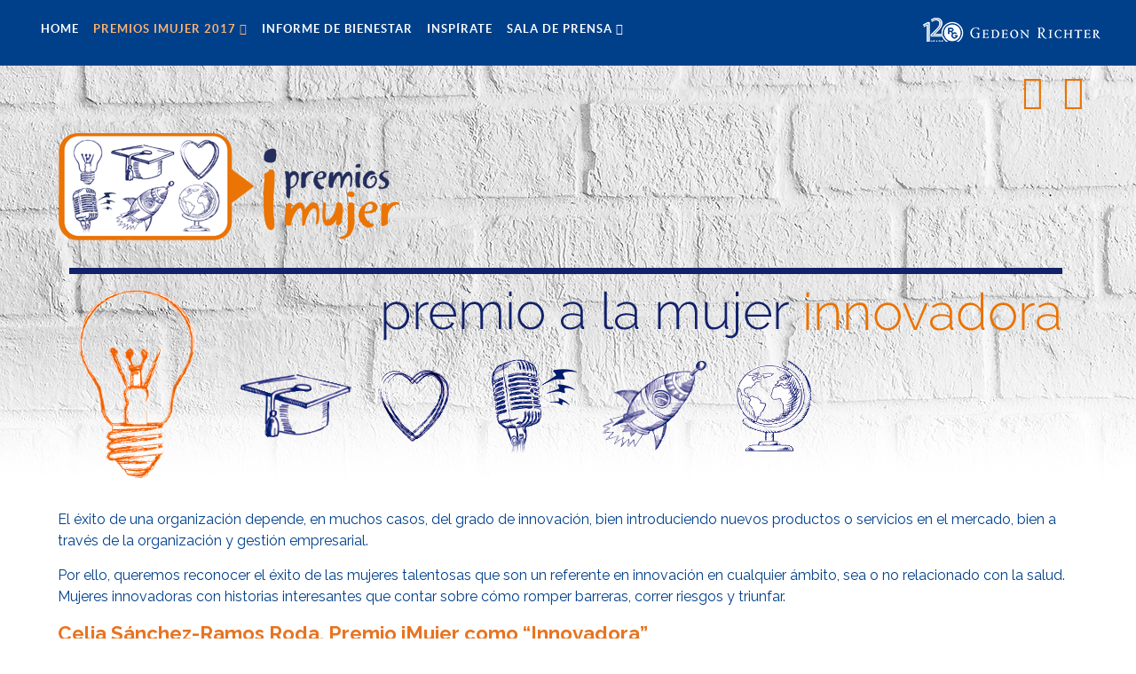

--- FILE ---
content_type: text/html; charset=utf-8
request_url: https://grimujer.es/premios-imujer-2017/categorias/innovadora.html
body_size: 5416
content:
<!DOCTYPE html>
<html lang="es-es" xml:lang="es-es"><head>
	<meta content="width=device-width, initial-scale=1.0" name="viewport"/>
<base href="https://grimujer.es/premios-imujer-2017/categorias/innovadora.html" />
	<meta content="text/html; charset=utf-8" http-equiv="content-type"/>
	<meta content="Gedeon Richter, Premios iMujer, iMujer, mujer innovadora, talento, innovaci&oacute;n, romper barreras" name="keywords"/>
	<meta content="Super User" name="author"/>
	<meta content="Mujeres talentosas que son un referente en innovaci&oacute;n en cualquier &aacute;mbito, sea o no relacionado con la salud. Mujeres innovadoras con historias interesantes que contar sobre c&oacute;mo romper barreras, correr riesgos y triunfar." name="description"/>
	<meta content="Joomla! - Open Source Content Management" name="generator"/>
	<title>Innovadora - Premios imujer</title>
	<link href="/templates/rt_myriad/favicon.ico" rel="shortcut icon" type="image/vnd.microsoft.icon"/>
	<link href="/plugins/system/rokbox/assets/styles/rokbox.css" rel="stylesheet" type="text/css"/>
	<link href="/templates/rt_myriad/css-compiled/bootstrap.css" rel="stylesheet" type="text/css"/>
	<link href="/templates/rt_myriad/css-compiled/master-d3488008c18c3b2225f5da8467b30c66.css" rel="stylesheet" type="text/css"/>
	<link href="/templates/rt_myriad/css-compiled/demo-d3488008c18c3b2225f5da8467b30c66.css" rel="stylesheet" type="text/css"/>
	<link href="/templates/rt_myriad/css-compiled/mediaqueries.css" rel="stylesheet" type="text/css"/>
	<link href="/templates/rt_myriad/css-compiled/grid-flexbox-responsive.css" rel="stylesheet" type="text/css"/>
	<link href="/templates/rt_myriad/css-compiled/menu-dropdown-direction.css" rel="stylesheet" type="text/css"/>
	<link href="/templates/rt_myriad/css-compiled/animate.css" rel="stylesheet" type="text/css"/>
	<link href="https://fonts.googleapis.com/css?family=Raleway:100,100italic,200,200italic,300,300italic,regular,italic,500,500italic,600,600italic,700,700italic,800,800italic,900,900italic&amp;subset=latin,latin-ext" rel="stylesheet" type="text/css" />
	<link href="/templates/rt_myriad/css-compiled/menu.css" rel="stylesheet" type="text/css"/>
	<style type="text/css">
#rt-logo {background: url(/images/logoGR_encabezado.png) 50% 0 no-repeat !important;}
#rt-logo {width: 200px;height: 27px;}

body { font-family: 'Raleway', 'Helvetica', arial, serif; }


#blankBM335{overflow:hidden;width:100%;
background:#}

#blankBM318{overflow:hidden;width:100%;
background:#}

#blankBM307{overflow:hidden;width:100%;
background:#}
	</style>
	<script class="joomla-script-options new" type="application/json">{"csrf.token":"e9bea6d2d78633a38598fa132b9eb160","system.paths":{"root":"","base":""}}</script>
	<script src="/media/jui/js/jquery.min.js?bc6027962664c48ebbe0321bf14611eb" type="text/javascript"></script>
	<script src="/media/jui/js/jquery-noconflict.js?bc6027962664c48ebbe0321bf14611eb" type="text/javascript"></script>
	<script src="/media/jui/js/jquery-migrate.min.js?bc6027962664c48ebbe0321bf14611eb" type="text/javascript"></script>
	<script src="/media/system/js/caption.js?bc6027962664c48ebbe0321bf14611eb" type="text/javascript"></script>
	<script src="/media/system/js/mootools-core.js?bc6027962664c48ebbe0321bf14611eb" type="text/javascript"></script>
	<script src="/media/system/js/core.js?bc6027962664c48ebbe0321bf14611eb" type="text/javascript"></script>
	<script src="/media/system/js/mootools-more.js?bc6027962664c48ebbe0321bf14611eb" type="text/javascript"></script>
	<script src="/plugins/system/rokbox/assets/js/rokbox.js" type="text/javascript"></script>
	<script src="/templates/rt_myriad/js/chart.js" type="text/javascript"></script>
	<script src="/templates/rt_myriad/js/wow.js" type="text/javascript"></script>
	<script src="/templates/rt_myriad/js/wow-init.js" type="text/javascript"></script>
	<script src="/libraries/gantry/js/gantry-totop.js" type="text/javascript"></script>
	<script src="/libraries/gantry/js/browser-engines.js" type="text/javascript"></script>
	<script src="/templates/rt_myriad/js/rokmediaqueries.js" type="text/javascript"></script>
	<script src="/modules/mod_roknavmenu/themes/default/js/rokmediaqueries.js" type="text/javascript"></script>
	<script src="/modules/mod_roknavmenu/themes/default/js/sidemenu.js" type="text/javascript"></script>
	<script type="text/javascript">
jQuery(window).on('load',  function() {
				new JCaption('img.caption');
			});
if (typeof RokBoxSettings == 'undefined') RokBoxSettings = {pc: '100'};
		(function(i,s,o,g,r,a,m){i['GoogleAnalyticsObject']=r;i[r]=i[r]||function(){
		(i[r].q=i[r].q||[]).push(arguments)},i[r].l=1*new Date();a=s.createElement(o),
		m=s.getElementsByTagName(o)[0];a.async=1;a.src=g;m.parentNode.insertBefore(a,m)
		})(window,document,'script','//www.google-analytics.com/analytics.js','__gaTracker');
		__gaTracker('create', '__', 'auto');
		__gaTracker('send', 'pageview');
	

	</script>
	<style>
@media only screen and (max-width: 970px) {
.custom img{
content:url("/images/categorias/enca_innovadora_mob.png");
}
}
</style>
	
	<style type="text/css">
#rt-drawer{
background-image:url('/images/fondo_ladrillo_1920.png') !important;
height:500px !important;
}
</style>

  <link href="/templates/rt_myriad/custom/custom.css" rel="stylesheet" type="text/css"/>
</head>
<body class="logo-type-custom demostyle-type-customdemo mainbody-overlay-light header-type-normal secondfullwidth-type-preset1 extension-type-customextension font-family-raleway font-size-is-xlarge menu-type-dropdownmenu menu-dropdownmenu-position-header-a layout-mode-responsive col12 option-com-content menu-innovadora">
	<div id="rt-page-surround">
				<header id="rt-header-surround">
						<div id="rt-header">
				<div class="rt-container">
					<div class="rt-flex-container">
						<div class="rt-grid-9 rt-alpha">
    	<div class="menu-block">
		<div class="gf-menu-device-container responsive-type-panel">
    
</div>
<ul class="gf-menu l1">
                    <li class="item186">

            <a class="item" href="/">
                <span class="menu-item-wrapper">
                                        Home                </span>
            </a>


                    </li>
                            <li class="item183 parent active rt-dropdown-right-large rt-dropdown-right-desktop rt-dropdown-right-tablet">

            <a class="item" href="javascript:void(0);">
                <span class="menu-item-wrapper">
                                        Premios iMujer 2017                </span>
            </a>


                            <span class="dropdown-spacer"></span>
                                    <div class="dropdown columns-1" style="width:180px;">
                                                <div class="column col1" style="width:180px;">
                            <ul class="l2">
                                                                                                                    <li class="item107 parent active rt-dropdown-right-large rt-dropdown-right-desktop rt-dropdown-right-tablet">

            <a class="item" href="/premios-imujer-2017/categorias.html">
                <span class="menu-item-wrapper">
                                        Categor&iacute;as                </span>
            </a>


                            <span class="dropdown-spacer"></span>
                                    <div class="dropdown flyout columns-1" style="width:180px;">
                                                <div class="column col1" style="width:180px;">
                            <ul class="l3">
                                                                                                                    <li class="item146 active last">

            <a class="item" href="/premios-imujer-2017/categorias/innovadora.html">
                <span class="menu-item-wrapper">
                                        Innovadora                </span>
            </a>


                    </li>
                                                                                                                                                                <li class="item147">

            <a class="item" href="/premios-imujer-2017/categorias/investigadora.html">
                <span class="menu-item-wrapper">
                                        Investigadora                </span>
            </a>


                    </li>
                                                                                                                                                                <li class="item148">

            <a class="item" href="/premios-imujer-2017/categorias/informadora.html">
                <span class="menu-item-wrapper">
                                        Informadora                </span>
            </a>


                    </li>
                                                                                                                                                                <li class="item149">

            <a class="item" href="/premios-imujer-2017/categorias/impulsora.html">
                <span class="menu-item-wrapper">
                                        Impulsora                </span>
            </a>


                    </li>
                                                                                                                                                                <li class="item150">

            <a class="item" href="/premios-imujer-2017/categorias/implicacion-social.html">
                <span class="menu-item-wrapper">
                                        Implicaci&oacute;n social                </span>
            </a>


                    </li>
                                                                                                                                                                <li class="item151">

            <a class="item" href="/premios-imujer-2017/categorias/iniciativa-saludable.html">
                <span class="menu-item-wrapper">
                                        Iniciativa saludable                </span>
            </a>


                    </li>
                                                                                                        </ul>
                        </div>
                                            </div>

                                    </li>
                                                                                                                                                                <li class="item108 parent rt-dropdown-right-large rt-dropdown-left-desktop rt-dropdown-left-tablet">

            <a class="item" href="/premios-imujer-2017/consejo-asesor.html">
                <span class="menu-item-wrapper">
                                        Consejo asesor                </span>
            </a>


                            <span class="dropdown-spacer"></span>
                                    <div class="dropdown flyout columns-1" style="width:180px;">
                                                <div class="column col1" style="width:180px;">
                            <ul class="l3">
                                                                                                                    <li class="item152 parent rt-dropdown-right-large rt-dropdown-right-desktop rt-dropdown-right-tablet">

            <a class="item" href="/premios-imujer-2017/consejo-asesor/comite-de-expertas.html">
                <span class="menu-item-wrapper">
                                        Comit&eacute; de expertas                </span>
            </a>


                            <span class="dropdown-spacer"></span>
                                    <div class="dropdown flyout columns-1" style="width:180px;">
                                                <div class="column col1" style="width:180px;">
                            <ul class="l4">
                                                                                                                    <li class="item168">

            <a class="item" href="/premios-imujer-2017/consejo-asesor/comite-de-expertas/pilar-lopez.html">
                <span class="menu-item-wrapper">
                                        Pilar L&oacute;pez Sancho                </span>
            </a>


                    </li>
                                                                                                                                                                <li class="item169">

            <a class="item" href="/premios-imujer-2017/consejo-asesor/comite-de-expertas/yolanda-martinez.html">
                <span class="menu-item-wrapper">
                                        Yolanda Mart&iacute;nez Solana                </span>
            </a>


                    </li>
                                                                                                                                                                <li class="item170">

            <a class="item" href="/premios-imujer-2017/consejo-asesor/comite-de-expertas/carmen-olle.html">
                <span class="menu-item-wrapper">
                                        Carmen Oll&eacute; Teruel                </span>
            </a>


                    </li>
                                                                                                                                                                <li class="item171">

            <a class="item" href="/premios-imujer-2017/consejo-asesor/comite-de-expertas/ana-bujal.html">
                <span class="menu-item-wrapper">
                                        Ana Bujald&oacute;n                </span>
            </a>


                    </li>
                                                                                                                                                                <li class="item178">

            <a class="item" href="/premios-imujer-2017/consejo-asesor/comite-de-expertas/rosa-cusc.html">
                <span class="menu-item-wrapper">
                                        Rosa Cusc&oacute;                </span>
            </a>


                    </li>
                                                                                                                                                                <li class="item172">

            <a class="item" href="/premios-imujer-2017/consejo-asesor/comite-de-expertas/lidia-codinachs.html">
                <span class="menu-item-wrapper">
                                        Lidia Codinachs                </span>
            </a>


                    </li>
                                                                                                                                                                <li class="item173">

            <a class="item" href="/premios-imujer-2017/consejo-asesor/comite-de-expertas/val-diez.html">
                <span class="menu-item-wrapper">
                                        Val D&iacute;ez                </span>
            </a>


                    </li>
                                                                                                                                                                <li class="item174">

            <a class="item" href="/premios-imujer-2017/consejo-asesor/comite-de-expertas/beatriz-sanchez.html">
                <span class="menu-item-wrapper">
                                        Beatriz S&aacute;nchez Guiti&aacute;n                </span>
            </a>


                    </li>
                                                                                                                                                                <li class="item175">

            <a class="item" href="/premios-imujer-2017/consejo-asesor/comite-de-expertas/pilar-garrido.html">
                <span class="menu-item-wrapper">
                                        Pilar Garrido L&oacute;pez                </span>
            </a>


                    </li>
                                                                                                                                                                <li class="item176">

            <a class="item" href="/premios-imujer-2017/consejo-asesor/comite-de-expertas/ana-sainz.html">
                <span class="menu-item-wrapper">
                                        Ana Sainz Mart&iacute;n                </span>
            </a>


                    </li>
                                                                                                                                                                <li class="item177">

            <a class="item" href="/premios-imujer-2017/consejo-asesor/comite-de-expertas/evo-calv.html">
                <span class="menu-item-wrapper">
                                        Eva Calvo                </span>
            </a>


                    </li>
                                                                                                        </ul>
                        </div>
                                            </div>

                                    </li>
                                                                                                                                                                <li class="item153 parent rt-dropdown-right-large rt-dropdown-right-desktop rt-dropdown-right-tablet">

            <a class="item" href="/premios-imujer-2017/consejo-asesor/jurado.html">
                <span class="menu-item-wrapper">
                                        Jurado                </span>
            </a>


                            <span class="dropdown-spacer"></span>
                                    <div class="dropdown flyout columns-1" style="width:180px;">
                                                <div class="column col1" style="width:180px;">
                            <ul class="l4">
                                                                                                                    <li class="item166">

            <a class="item" href="/premios-imujer-2017/consejo-asesor/jurado/carmen-pena.html">
                <span class="menu-item-wrapper">
                                        Carmen Pe&ntilde;a                </span>
            </a>


                    </li>
                                                                                                                                                                <li class="item160">

            <a class="item" href="/premios-imujer-2017/consejo-asesor/jurado/silvia-escobar.html">
                <span class="menu-item-wrapper">
                                        Silvia Escobar Moreno                </span>
            </a>


                    </li>
                                                                                                                                                                <li class="item165">

            <a class="item" href="/premios-imujer-2017/consejo-asesor/jurado/pilar-gomez.html">
                <span class="menu-item-wrapper">
                                        Pilar G&oacute;mez-Acebo                </span>
            </a>


                    </li>
                                                                                                                                                                <li class="item164">

            <a class="item" href="/premios-imujer-2017/consejo-asesor/jurado/elsa-gonzalez.html">
                <span class="menu-item-wrapper">
                                        Elsa Gonz&aacute;lez D&iacute;az de Ponga                </span>
            </a>


                    </li>
                                                                                                                                                                <li class="item167">

            <a class="item" href="/premios-imujer-2017/consejo-asesor/jurado/elena-andradas.html">
                <span class="menu-item-wrapper">
                                        Elena Andradas                </span>
            </a>


                    </li>
                                                                                                                                                                <li class="item161">

            <a class="item" href="/premios-imujer-2017/consejo-asesor/jurado/ana-puy.html">
                <span class="menu-item-wrapper">
                                        Ana Puy Rodr&iacute;guez                </span>
            </a>


                    </li>
                                                                                                        </ul>
                        </div>
                                            </div>

                                    </li>
                                                                                                        </ul>
                        </div>
                                            </div>

                                    </li>
                                                                                                                                                                <li class="item109">

            <a class="item" href="/premios-imujer-2017/gala.html">
                <span class="menu-item-wrapper">
                                        Gala                </span>
            </a>


                    </li>
                                                                                                        </ul>
                        </div>
                                            </div>

                                    </li>
                            <li class="item184">

            <a class="item" href="/informe-bienestar-mujeres.html">
                <span class="menu-item-wrapper">
                                        Informe de Bienestar                </span>
            </a>


                    </li>
                            <li class="item140">

            <a class="item" href="/inspirate.html">
                <span class="menu-item-wrapper">
                                        Insp&iacute;rate                </span>
            </a>


                    </li>
                            <li class="item110 parent rt-dropdown-right-large rt-dropdown-right-desktop rt-dropdown-right-tablet">

            <a class="item" href="/sala-de-prensa.html">
                <span class="menu-item-wrapper">
                                        Sala de prensa                </span>
            </a>


                            <span class="dropdown-spacer"></span>
                                    <div class="dropdown columns-1" style="width:180px;">
                                                <div class="column col1" style="width:180px;">
                            <ul class="l2">
                                                                                                                    <li class="item154">

            <a class="item" href="/sala-de-prensa/notas-de-prensa.html">
                <span class="menu-item-wrapper">
                                        Notas de prensa                </span>
            </a>


                    </li>
                                                                                                                                                                <li class="item180 parent rt-dropdown-right-large rt-dropdown-right-desktop rt-dropdown-right-tablet">

            <a class="item" href="javascript:void(0);">
                <span class="menu-item-wrapper">
                                        Fotos                </span>
            </a>


                            <span class="dropdown-spacer"></span>
                                    <div class="dropdown flyout columns-1" style="width:180px;">
                                                <div class="column col1" style="width:180px;">
                            <ul class="l3">
                                                                                                                    <li class="item181">

            <a class="item" href="/sala-de-prensa/fotos/fotos-de-la-gala.html">
                <span class="menu-item-wrapper">
                                        Gala                </span>
            </a>


                    </li>
                                                                                                                                                                <li class="item182">

            <a class="item" href="/sala-de-prensa/fotos/fotos-de-la-rueda-de-prensa.html">
                <span class="menu-item-wrapper">
                                        Rueda de prensa                </span>
            </a>


                    </li>
                                                                                                        </ul>
                        </div>
                                            </div>

                                    </li>
                                                                                                                                                                <li class="item155">

            <a class="item" href="/sala-de-prensa/gala-en-medios.html">
                <span class="menu-item-wrapper">
                                        La gala en los medios                </span>
            </a>


                    </li>
                                                                                                                                                                <li class="item156">

            <a class="item" href="/sala-de-prensa/contacto.html">
                <span class="menu-item-wrapper">
                                        Contacto                </span>
            </a>


                    </li>
                                                                                                        </ul>
                        </div>
                                            </div>

                                    </li>
            </ul>		<div class="clear"></div>
	</div>
	
</div>
<div class="rt-grid-3 rt-omega">
            <div class="rt-logo-block">
            
          <a href="http://www.gedeonrichter.es" id="rt-logo" target="_blank"></a>
        </div>
        
</div>
						<div class="clear"></div>
					</div>
				</div>
			</div>
						<div class="rt-header-fixed-spacer"></div>
									<div id="rt-head-anchor"></div>
									<div id="rt-drawer">
				<div class="rt-container">
					<div class="rt-flex-container">
						<div class="rt-grid-12 rt-alpha rt-omega">
    		<div class="rt-social-buttons rt-block">
						<a class="social-button rt-social-button-1" href="https://www.facebook.com/grimujer/" target="_blank">
				<span class="fa fa-facebook-square fa-2x"></span>
							</a>
			
			
						<a class="social-button rt-social-button-3" href="https://twitter.com/grimujer" target="_blank">
				<span class="fa fa-twitter fa-2x"></span>
							</a>
			
			
			
			
			<div class="clear"></div>
		</div>
		
 			            <div class="rt-block">
           	<div class="module-surround">
	           		                	<div class="module-content">
	                		

<div class="custom">
	<p><img alt="" src="/images/categorias/enca_innovadora.png"/></p>
<div class="ico_destacado"><img alt="" src="/images/categorias/bomgran_on.png"/></div>
<div class="ico_normal"><a href="/premios-imujer-2017/categorias/investigadora.html"><img alt="" id="icoinvestigadora" src="/images/categorias/sombreropeq_off.png"/></a></div>
<div class="ico_normal"><a href="/premios-imujer-2017/categorias/iniciativa-saludable.html"><img alt="" id="icosaludable" src="/images/categorias/corazonpeq_off.png"/></a></div>
<div class="ico_normal"><a href="/premios-imujer-2017/categorias/informadora.html"><img alt="" id="icoinformadora" src="/images/categorias/micropeq_off.png"/></a></div>
<div class="ico_normal"><a href="/premios-imujer-2017/categorias/impulsora.html"><img alt="" id="icoimpulsora" src="/images/categorias/cohetepeq_off.png"/></a></div>
<div class="ico_normal"><a href="/premios-imujer-2017/categorias/implicacion-social.html"><img alt="" id="icosocial" src="/images/categorias/globopeq_off.png"/></a></div></div>
	                	</div>
                	</div>
           </div>
	
</div>
						<div class="clear"></div>
					</div>
				</div>
			</div>
								</header>
		
				<section id="rt-showcase-surround">
						<div id="rt-showcase">
				<div class="rt-container">
					<div class="rt-flex-container">
						<div class="rt-grid-12 rt-alpha rt-omega">
     			            <div class="rt-block">
           	<div class="module-surround">
	           		                	<div class="module-content">
	                		

<div class="custom">
	<p>El &eacute;xito de una organizaci&oacute;n depende, en muchos casos, del grado de innovaci&oacute;n, bien introduciendo nuevos productos o servicios en el mercado, bien a trav&eacute;s de la organizaci&oacute;n y gesti&oacute;n empresarial.</p>
<p>Por ello, queremos reconocer el &eacute;xito de las mujeres talentosas que son un referente en innovaci&oacute;n en cualquier &aacute;mbito, sea o no relacionado con la salud. Mujeres innovadoras con historias interesantes que contar sobre c&oacute;mo romper barreras, correr riesgos y triunfar.</p>
<h3 style="color: #e87421;"><strong>Celia S&aacute;nchez-Ramos Roda, Premio iMujer como &ldquo;Innovadora&rdquo;</strong></h3>
<p><img alt="Celia S&aacute;nchez-Ramos Roda" class="pull-left" height="293" src="/images/categorias/ganadoras/Celia-Sanchez-Ramos-Roda.jpg" style="margin-right: 8px; margin-bottom: 8px;" title="Celia S&aacute;nchez-Ramos Roda" width="500"/>Doctora en Medicina Preventiva y Salud P&uacute;blica por la Universidad Complutense de Madrid y Doctora en Ciencias de la Visi&oacute;n por la Universidad Europea, Licenciada en Farmacia y Diplomada en &Oacute;ptica y Optometr&iacute;a, Doctora Honoris Causa por la Universidad Internacional Men&eacute;ndez Pelayo por su apoyo a la traslaci&oacute;n del conocimiento cient&iacute;fico a la sociedad, Celia S&aacute;nchez-Ramos ha sido la fundadora del laboratorio y grupo de investigaci&oacute;n de Neurorob&oacute;tica de la Universidad Complutense de Madrid e inventora de 15 familias de patentes relacionadas con la neuroprotecci&oacute;n retiniana a trav&eacute;s de elementos y dispositivos &oacute;pticos. Recibir&aacute; el Premio iMujer en la categor&iacute;a de &ldquo;Innovadora&rdquo; por sus relevantes contribuciones al campo de la &Oacute;ptica y Optometr&iacute;a, entre ellas el sistema de autentificaci&oacute;n de personas.</p></div>
	                	</div>
                	</div>
           </div>
	
</div>
						<div class="clear"></div>
					</div>
				</div>
			</div>
					</section>
		
		
		
		
		
		
		<section id="rt-mainbody-surround">
						<div class="rt-container">
				<div class="mb12" id="rt-main">
    <div class="rt-flex-container">
                <div class="rt-mainbody-wrapper rt-grid-12">
                            		<div class="rt-component-block rt-block">
                <div id="rt-mainbody">
    				<div class="component-content">
                    	<article class="item-page" itemscope="" itemtype="http://schema.org/Article">
<meta content="es-ES" itemprop="inLanguage"/>








<div itemprop="articleBody">
	 </div>



	</article>



    				</div>
                </div>
    		</div>
                                </div>

                
        <div class="clear"></div>
    </div>
</div>
			</div>
					</section>

				<section id="rt-mainbottom-surround">
												<div id="rt-mainbottom">
					<div class="rt-container">
						<div class="rt-flex-container">
							<div class="rt-grid-12 rt-alpha rt-omega">
     			            <div class="rt-block">
           	<div class="module-surround">
	           		                	<div class="module-content">
	                		

<div id="blankBM307">
    <div id="holderBM307">
        <div id="innerBM307">
            <div>
                
            </div>
            <div>
            
            </div>
            <div>
                
            </div>
        </div>
    </div>
</div>

	                	</div>
                	</div>
           </div>
	
</div>
							<div class="clear"></div>
						</div>
					</div>
				</div>
						</section>
		
		
		
				<footer id="rt-footer-surround">
			<div class="rt-footer-surround-pattern">
								<div id="rt-bottom">
					<div class="rt-container">
						<div class="rt-flex-container">
							<div class="rt-grid-12 rt-alpha rt-omega">
     			            <div class="rt-block">
           	<div class="module-surround">
	           		                	<div class="module-content">
	                		

<div id="blankBM335">
    <div id="holderBM335">
        <div id="innerBM335">
            <div>
                
            </div>
            <div>
            
            </div>
            <div>
                
            </div>
        </div>
    </div>
</div>

	                	</div>
                	</div>
           </div>
	 			            <div class="rt-block">
           	<div class="module-surround">
	           		                	<div class="module-content">
	                		

<div id="blankBM318">
    <div id="holderBM318">
        <div id="innerBM318">
            <div>
                <script type="text/JavaScript">
jQuery(document).ready(function(){
	jQuery("#icoinnovadora").hover(function() {jQuery( this ).attr("src","/images/categorias/bompeq_on.png");}, function() {jQuery( this ).attr("src","/images/categorias/bompeq_off.png");});
	jQuery("#icoinvestigadora").hover(function() {jQuery( this ).attr("src","/images/categorias/sombreropeq_on.png");}, function() {jQuery( this ).attr("src","/images/categorias/sombreropeq_off.png");});
	jQuery("#icoinformadora").hover(function() {jQuery( this ).attr("src","/images/categorias/micropeq_on.png");}, function() {jQuery( this ).attr("src","/images/categorias/micropeq_off.png");});
	jQuery("#icoimpulsora").hover(function() {jQuery( this ).attr("src","/images/categorias/cohetepeq_on.png");}, function() {jQuery( this ).attr("src","/images/categorias/cohetepeq_off.png");});
	jQuery("#icosaludable").hover(function() {jQuery( this ).attr("src","/images/categorias/corazonpeq_on.png");}, function() {jQuery( this ).attr("src","/images/categorias/corazonpeq_off.png");});
	jQuery("#icosocial").hover(function() {jQuery( this ).attr("src","/images/categorias/globopeq_on.png");}, function() {jQuery( this ).attr("src","/images/categorias/globopeq_off.png");});
});



</script>
            </div>
            <div>
            
            </div>
            <div>
                
            </div>
        </div>
    </div>
</div>

	                	</div>
                	</div>
           </div>
	
</div>
							<div class="clear"></div>
						</div>
					</div>
				</div>
												<div id="rt-footer">
					<div class="rt-container">
						<div class="rt-flex-container">
							<div class="rt-grid-12 rt-alpha rt-omega">
     			            <div class="rt-block rt-horizmenu rt-center hidden-phone wow fadeInUp">
           	<div class="module-surround">
	           		                	<div class="module-content">
	                		<ul class="nav menu">
<li class="item-157"><a href="/politica-de-privacidad.html">POL&Iacute;TICA DE PRIVACIDAD</a></li><li class="item-159"><a href="/aviso-legal.html">AVISO LEGAL</a></li><li class="item-187"><a href="/politica-de-cookies.html">POL&Iacute;TICA DE COOKIES</a></li><li class="item-163"><a href="/mapa-web.html">MAPA WEB</a></li></ul>
	                	</div>
                	</div>
           </div>
	
</div>
							<div class="clear"></div>
						</div>
					</div>
				</div>
												<div id="rt-copyright">
					<div class="rt-container">
						<div class="rt-flex-container">
							<div class="rt-grid-12 rt-alpha rt-omega">
    	<div class="rt-copyright-content rt-block">
		&copy; 2020 <a href="http://www.gedeonrichter.es" target="_blank">Gedeon Richter</a>	</div>
	
	<div class="clear"></div>
	<div class="gantry-totop-wrapper rt-block wow bounceInUp" data-wow-delay="0.5s">
		<a href="#" id="gantry-totop" rel="nofollow"></a>
		<div class="clear"></div>
	</div>
	
</div>
							<div class="clear"></div>
						</div>
					</div>
				</div>
							</div>
		</footer>
		
		
						
									</div>

	


&nbsp;<script defer src="https://static.cloudflareinsights.com/beacon.min.js/vcd15cbe7772f49c399c6a5babf22c1241717689176015" integrity="sha512-ZpsOmlRQV6y907TI0dKBHq9Md29nnaEIPlkf84rnaERnq6zvWvPUqr2ft8M1aS28oN72PdrCzSjY4U6VaAw1EQ==" data-cf-beacon='{"version":"2024.11.0","token":"9573607876ca458fb71beaf641c11c95","r":1,"server_timing":{"name":{"cfCacheStatus":true,"cfEdge":true,"cfExtPri":true,"cfL4":true,"cfOrigin":true,"cfSpeedBrain":true},"location_startswith":null}}' crossorigin="anonymous"></script>
</body></html>

--- FILE ---
content_type: text/css
request_url: https://grimujer.es/templates/rt_myriad/css-compiled/demo-d3488008c18c3b2225f5da8467b30c66.css
body_size: 2662
content:
@font-face{font-family:'lora';src:url('../fonts/lora-regular-webfont.eot');src:url('../fonts/lora-regular-webfont.eot?#iefix') format('embedded-opentype'), url('../fonts/lora-regular-webfont.woff') format('woff'), url('../fonts/lora-regular-webfont.ttf') format('truetype'), url('../fonts/lora-regular-webfont.svg#lora') format('svg');font-weight:normal;font-style:normal;}@font-face{font-family:'lora';src:url('../fonts/lora-italic-webfont.eot');src:url('../fonts/lora-italic-webfont.eot?#iefix') format('embedded-opentype'), url('../fonts/lora-italic-webfont.woff') format('woff'), url('../fonts/lora-italic-webfont.ttf') format('truetype'), url('../fonts/lora-italic-webfont.svg#lora') format('svg');font-weight:normal;font-style:italic;}@font-face{font-family:'lora';src:url('../fonts/lora-bold-webfont.eot');src:url('../fonts/lora-bold-webfont.eot?#iefix') format('embedded-opentype'), url('../fonts/lora-bold-webfont.woff') format('woff'), url('../fonts/lora-bold-webfont.ttf') format('truetype'), url('../fonts/lora-bold-webfont.svg#lora') format('svg');font-weight:bold;font-style:normal;}@font-face{font-family:'lora';src:url('../fonts/lora-bolditalic-webfont.eot');src:url('../fonts/lora-bolditalic-webfont.eot?#iefix') format('embedded-opentype'), url('../fonts/lora-bolditalic-webfont.woff') format('woff'), url('../fonts/lora-bolditalic-webfont.ttf') format('truetype'), url('../fonts/lora-bolditalic-webfont.svg#lora') format('svg');font-weight:bold;font-style:italic;}@font-face{font-family:'lato';src:url('../fonts/lato-regular-webfont.eot');src:url('../fonts/lato-regular-webfont.eot?#iefix') format('embedded-opentype'), url('../fonts/lato-regular-webfont.woff') format('woff'), url('../fonts/lato-regular-webfont.ttf') format('truetype'), url('../fonts/lato-regular-webfont.svg#lato') format('svg');font-weight:normal;font-style:normal;}@font-face{font-family:'lato';src:url('../fonts/lato-bold-webfont.eot');src:url('../fonts/lato-bold-webfont.eot?#iefix') format('embedded-opentype'), url('../fonts/lato-bold-webfont.woff') format('woff'), url('../fonts/lato-bold-webfont.ttf') format('truetype'), url('../fonts/lato-bold-webfont.svg#lato') format('svg');font-weight:bold;font-style:normal;}@font-face{font-family:'latoblack';src:url('../fonts/lato-black-webfont.eot');src:url('../fonts/lato-black-webfont.eot?#iefix') format('embedded-opentype'), url('../fonts/lato-black-webfont.woff') format('woff'), url('../fonts/lato-black-webfont.ttf') format('truetype'), url('../fonts/lato-black-webfont.svg#latoblack') format('svg');font-weight:bold;font-style:normal;}.clearfix{*zoom:1;}.clearfix:before,.clearfix:after{display:table;content:"";line-height:0;}.clearfix:after{clear:both;}.hide-text{font:0/0 a;color:transparent;text-shadow:none;background-color:transparent;border:0;}.input-block-level{display:block;width:100%;min-height:30px;-webkit-box-sizing:border-box;-moz-box-sizing:border-box;box-sizing:border-box;}.rok-left{float:left;}.rok-right{float:right;}.rok-dropdown-group,.rok-dropdown{position:relative;}.rok-dropdown-open .rok-dropdown{display:block;}.rok-popover-group,.rok-popover{position:relative;}.rok-popover-open .rok-popover{display:block;}.demostyle-type-preset6 .fp-preset-images.fp-slideshow .sprocket-features-index-1 .sprocket-features-img-container.sprocket-fullslideshow-image{background-image:url(../../../images/rocketlauncher/home/fp-slideshow/img-01-preset-6.jpg) !important;background-position:center;background-repeat:no-repeat;}.demostyle-type-preset6 .fp-preset-images.fp-roksprocket-strips-fullstrip .sprocket-strips-apollo-item img{background-size:100%;}.demostyle-type-preset6 .fp-preset-images.fp-roksprocket-strips-fullstrip .sprocket-strips-apollo-item img[src$="img-01.jpg"]{background-image:url(../../../images/rocketlauncher/home/fp-fullstrip/img-01-preset-6.jpg);}.demostyle-type-preset6 .fp-preset-images.fp-roksprocket-strips-fullstrip .sprocket-strips-apollo-item img[src$="img-02.jpg"]{background-image:url(../../../images/rocketlauncher/home/fp-fullstrip/img-02-preset-6.jpg);}.demostyle-type-preset6 .fp-preset-images.fp-roksprocket-strips-fullstrip .sprocket-strips-apollo-item img[src$="img-03.jpg"]{background-image:url(../../../images/rocketlauncher/home/fp-fullstrip/img-03-preset-6.jpg);}.demostyle-type-preset6 .fp-preset-images.fp-roksprocket-strips-fullstrip .sprocket-strips-apollo-item img[src$="img-04.jpg"]{background-image:url(../../../images/rocketlauncher/home/fp-fullstrip/img-04-preset-6.jpg);}.demostyle-type-preset6 .fp-preset-images.fp-roksprocket-strips-fullstrip .sprocket-strips-apollo-item img[src$="img-05.jpg"]{background-image:url(../../../images/rocketlauncher/home/fp-fullstrip/img-05-preset-6.jpg);}.demostyle-type-preset6 .fp-preset-images.fp-roksprocket-strips-fullstrip .sprocket-strips-apollo-item img[src$="img-06.jpg"]{background-image:url(../../../images/rocketlauncher/home/fp-fullstrip/img-06-preset-6.jpg);}.demostyle-type-preset6 .fp-preset-images.fp-roksprocket-slideshow-firstfullwidth .sprocket-features-index-1 .sprocket-features-img-container img{background-image:url(../../../images/rocketlauncher/home/fp-firstfullwidth/img-01-preset-6.jpg) !important;background-position:center bottom;background-size:cover;background-repeat:no-repeat;}.demostyle-type-preset5 .fp-preset-images.fp-slideshow .sprocket-features-index-1 .sprocket-features-img-container.sprocket-fullslideshow-image{background-image:url(../../../images/rocketlauncher/home/fp-slideshow/img-01-preset-5.jpg) !important;background-position:center;background-repeat:no-repeat;}.demostyle-type-preset5 .fp-preset-images.fp-roksprocket-strips-fullstrip .sprocket-strips-apollo-item img{background-size:100%;}.demostyle-type-preset5 .fp-preset-images.fp-roksprocket-strips-fullstrip .sprocket-strips-apollo-item img[src$="img-01.jpg"]{background-image:url(../../../images/rocketlauncher/home/fp-fullstrip/img-01-preset-5.jpg);}.demostyle-type-preset5 .fp-preset-images.fp-roksprocket-strips-fullstrip .sprocket-strips-apollo-item img[src$="img-02.jpg"]{background-image:url(../../../images/rocketlauncher/home/fp-fullstrip/img-02-preset-5.jpg);}.demostyle-type-preset5 .fp-preset-images.fp-roksprocket-strips-fullstrip .sprocket-strips-apollo-item img[src$="img-03.jpg"]{background-image:url(../../../images/rocketlauncher/home/fp-fullstrip/img-03-preset-5.jpg);}.demostyle-type-preset5 .fp-preset-images.fp-roksprocket-strips-fullstrip .sprocket-strips-apollo-item img[src$="img-04.jpg"]{background-image:url(../../../images/rocketlauncher/home/fp-fullstrip/img-04-preset-5.jpg);}.demostyle-type-preset5 .fp-preset-images.fp-roksprocket-strips-fullstrip .sprocket-strips-apollo-item img[src$="img-05.jpg"]{background-image:url(../../../images/rocketlauncher/home/fp-fullstrip/img-05-preset-5.jpg);}.demostyle-type-preset5 .fp-preset-images.fp-roksprocket-strips-fullstrip .sprocket-strips-apollo-item img[src$="img-06.jpg"]{background-image:url(../../../images/rocketlauncher/home/fp-fullstrip/img-06-preset-5.jpg);}.demostyle-type-preset5 .fp-preset-images.fp-roksprocket-slideshow-firstfullwidth .sprocket-features-index-1 .sprocket-features-img-container img{background-image:url(../../../images/rocketlauncher/home/fp-firstfullwidth/img-01-preset-5.jpg) !important;background-position:center bottom;background-size:cover;background-repeat:no-repeat;}.demostyle-type-preset4 .fp-preset-images.fp-slideshow .sprocket-features-index-1 .sprocket-features-img-container.sprocket-fullslideshow-image{background-image:url(../../../images/rocketlauncher/home/fp-slideshow/img-01-preset-4.jpg) !important;background-position:center;background-repeat:no-repeat;}.demostyle-type-preset4 .fp-preset-images.fp-roksprocket-strips-fullstrip .sprocket-strips-apollo-item img{background-size:100%;}.demostyle-type-preset4 .fp-preset-images.fp-roksprocket-strips-fullstrip .sprocket-strips-apollo-item img[src$="img-01.jpg"]{background-image:url(../../../images/rocketlauncher/home/fp-fullstrip/img-01-preset-4.jpg);}.demostyle-type-preset4 .fp-preset-images.fp-roksprocket-strips-fullstrip .sprocket-strips-apollo-item img[src$="img-02.jpg"]{background-image:url(../../../images/rocketlauncher/home/fp-fullstrip/img-02-preset-4.jpg);}.demostyle-type-preset4 .fp-preset-images.fp-roksprocket-strips-fullstrip .sprocket-strips-apollo-item img[src$="img-03.jpg"]{background-image:url(../../../images/rocketlauncher/home/fp-fullstrip/img-03-preset-4.jpg);}.demostyle-type-preset4 .fp-preset-images.fp-roksprocket-strips-fullstrip .sprocket-strips-apollo-item img[src$="img-04.jpg"]{background-image:url(../../../images/rocketlauncher/home/fp-fullstrip/img-04-preset-4.jpg);}.demostyle-type-preset4 .fp-preset-images.fp-roksprocket-strips-fullstrip .sprocket-strips-apollo-item img[src$="img-05.jpg"]{background-image:url(../../../images/rocketlauncher/home/fp-fullstrip/img-05-preset-4.jpg);}.demostyle-type-preset4 .fp-preset-images.fp-roksprocket-strips-fullstrip .sprocket-strips-apollo-item img[src$="img-06.jpg"]{background-image:url(../../../images/rocketlauncher/home/fp-fullstrip/img-06-preset-4.jpg);}.demostyle-type-preset4 .fp-preset-images.fp-roksprocket-slideshow-firstfullwidth .sprocket-features-index-1 .sprocket-features-img-container img{background-image:url(../../../images/rocketlauncher/home/fp-firstfullwidth/img-01-preset-4.jpg) !important;background-position:center bottom;background-size:cover;background-repeat:no-repeat;}.demostyle-type-preset3 .fp-preset-images.fp-slideshow .sprocket-features-index-1 .sprocket-features-img-container.sprocket-fullslideshow-image{background-image:url(../../../images/rocketlauncher/home/fp-slideshow/img-01-preset-3.jpg) !important;background-position:center;background-repeat:no-repeat;}.demostyle-type-preset3 .fp-preset-images.fp-roksprocket-strips-fullstrip .sprocket-strips-apollo-item img{background-size:100%;}.demostyle-type-preset3 .fp-preset-images.fp-roksprocket-strips-fullstrip .sprocket-strips-apollo-item img[src$="img-01.jpg"]{background-image:url(../../../images/rocketlauncher/home/fp-fullstrip/img-01-preset-3.jpg);}.demostyle-type-preset3 .fp-preset-images.fp-roksprocket-strips-fullstrip .sprocket-strips-apollo-item img[src$="img-02.jpg"]{background-image:url(../../../images/rocketlauncher/home/fp-fullstrip/img-02-preset-3.jpg);}.demostyle-type-preset3 .fp-preset-images.fp-roksprocket-strips-fullstrip .sprocket-strips-apollo-item img[src$="img-03.jpg"]{background-image:url(../../../images/rocketlauncher/home/fp-fullstrip/img-03-preset-3.jpg);}.demostyle-type-preset3 .fp-preset-images.fp-roksprocket-strips-fullstrip .sprocket-strips-apollo-item img[src$="img-04.jpg"]{background-image:url(../../../images/rocketlauncher/home/fp-fullstrip/img-04-preset-3.jpg);}.demostyle-type-preset3 .fp-preset-images.fp-roksprocket-strips-fullstrip .sprocket-strips-apollo-item img[src$="img-05.jpg"]{background-image:url(../../../images/rocketlauncher/home/fp-fullstrip/img-05-preset-3.jpg);}.demostyle-type-preset3 .fp-preset-images.fp-roksprocket-strips-fullstrip .sprocket-strips-apollo-item img[src$="img-06.jpg"]{background-image:url(../../../images/rocketlauncher/home/fp-fullstrip/img-06-preset-3.jpg);}.demostyle-type-preset3 .fp-preset-images.fp-roksprocket-slideshow-firstfullwidth .sprocket-features-index-1 .sprocket-features-img-container img{background-image:url(../../../images/rocketlauncher/home/fp-firstfullwidth/img-01-preset-3.jpg) !important;background-position:center bottom;background-size:cover;background-repeat:no-repeat;}.demostyle-type-preset2 .fp-preset-images.fp-slideshow .sprocket-features-index-1 .sprocket-features-img-container.sprocket-fullslideshow-image{background-image:url(../../../images/rocketlauncher/home/fp-slideshow/img-01-preset-2.jpg) !important;background-position:center;background-repeat:no-repeat;}.demostyle-type-preset2 .fp-preset-images.fp-roksprocket-strips-fullstrip .sprocket-strips-apollo-item img{background-size:100%;}.demostyle-type-preset2 .fp-preset-images.fp-roksprocket-strips-fullstrip .sprocket-strips-apollo-item img[src$="img-01.jpg"]{background-image:url(../../../images/rocketlauncher/home/fp-fullstrip/img-01-preset-2.jpg);}.demostyle-type-preset2 .fp-preset-images.fp-roksprocket-strips-fullstrip .sprocket-strips-apollo-item img[src$="img-02.jpg"]{background-image:url(../../../images/rocketlauncher/home/fp-fullstrip/img-02-preset-2.jpg);}.demostyle-type-preset2 .fp-preset-images.fp-roksprocket-strips-fullstrip .sprocket-strips-apollo-item img[src$="img-03.jpg"]{background-image:url(../../../images/rocketlauncher/home/fp-fullstrip/img-03-preset-2.jpg);}.demostyle-type-preset2 .fp-preset-images.fp-roksprocket-strips-fullstrip .sprocket-strips-apollo-item img[src$="img-04.jpg"]{background-image:url(../../../images/rocketlauncher/home/fp-fullstrip/img-04-preset-2.jpg);}.demostyle-type-preset2 .fp-preset-images.fp-roksprocket-strips-fullstrip .sprocket-strips-apollo-item img[src$="img-05.jpg"]{background-image:url(../../../images/rocketlauncher/home/fp-fullstrip/img-05-preset-2.jpg);}.demostyle-type-preset2 .fp-preset-images.fp-roksprocket-strips-fullstrip .sprocket-strips-apollo-item img[src$="img-06.jpg"]{background-image:url(../../../images/rocketlauncher/home/fp-fullstrip/img-06-preset-2.jpg);}.demostyle-type-preset2 .fp-preset-images.fp-roksprocket-slideshow-firstfullwidth .sprocket-features-index-1 .sprocket-features-img-container img{background-image:url(../../../images/rocketlauncher/home/fp-firstfullwidth/img-01-preset-2.jpg) !important;background-position:center bottom;background-size:cover;background-repeat:no-repeat;}.demostyle-type-preset1 .fp-preset-images.fp-slideshow .sprocket-features-index-1 .sprocket-features-img-container.sprocket-fullslideshow-image{background-image:url(../../../images/rocketlauncher/home/fp-slideshow/img-01-preset-1.jpg) !important;background-position:center;background-repeat:no-repeat;}.demostyle-type-preset1 .fp-preset-images.fp-roksprocket-strips-fullstrip .sprocket-strips-apollo-item img{background-size:100%;}.demostyle-type-preset1 .fp-preset-images.fp-roksprocket-strips-fullstrip .sprocket-strips-apollo-item img[src$="img-01.jpg"]{background-image:url(../../../images/rocketlauncher/home/fp-fullstrip/img-01-preset-1.jpg);}.demostyle-type-preset1 .fp-preset-images.fp-roksprocket-strips-fullstrip .sprocket-strips-apollo-item img[src$="img-02.jpg"]{background-image:url(../../../images/rocketlauncher/home/fp-fullstrip/img-02-preset-1.jpg);}.demostyle-type-preset1 .fp-preset-images.fp-roksprocket-strips-fullstrip .sprocket-strips-apollo-item img[src$="img-03.jpg"]{background-image:url(../../../images/rocketlauncher/home/fp-fullstrip/img-03-preset-1.jpg);}.demostyle-type-preset1 .fp-preset-images.fp-roksprocket-strips-fullstrip .sprocket-strips-apollo-item img[src$="img-04.jpg"]{background-image:url(../../../images/rocketlauncher/home/fp-fullstrip/img-04-preset-1.jpg);}.demostyle-type-preset1 .fp-preset-images.fp-roksprocket-strips-fullstrip .sprocket-strips-apollo-item img[src$="img-05.jpg"]{background-image:url(../../../images/rocketlauncher/home/fp-fullstrip/img-05-preset-1.jpg);}.demostyle-type-preset1 .fp-preset-images.fp-roksprocket-strips-fullstrip .sprocket-strips-apollo-item img[src$="img-06.jpg"]{background-image:url(../../../images/rocketlauncher/home/fp-fullstrip/img-06-preset-1.jpg);}.demostyle-type-preset1 .fp-preset-images.fp-roksprocket-slideshow-firstfullwidth .sprocket-features-index-1 .sprocket-features-img-container img{background-image:url(../../../images/rocketlauncher/home/fp-firstfullwidth/img-01-preset-1.jpg) !important;background-position:center bottom;background-size:cover;background-repeat:no-repeat;}.demostyle-type-preset4 .fp-preset-images.fp-roksprocket-slideshow-firstfullwidth .sprocket-features-index-1 .sprocket-features-img-container img{background-position:top left;}.fp-slideshow .layout-fullslideshow .sprocket-features-title{font-family:'latoblack', Verdana, Helvetica, Arial, sans-serif;font-size:5em;letter-spacing:20px;text-transform:uppercase;position:relative;margin-right:-20px;}@media (max-width: 480px){body.layout-mode-responsive .fp-slideshow .layout-fullslideshow .sprocket-features-title{font-size:3em;letter-spacing:5px;margin-right:-5px;}}.fp-slideshow .layout-fullslideshow .sprocket-features-title:after{background:#FFFFFF;content:"";position:absolute;left:50%;bottom:-35px;height:4px;margin-left:-50px;width:80px;}.fp-slideshow .layout-fullslideshow .sprocket-features-desc{margin-top:70px;font-family:'lato', Verdana, Helvetica, Arial, sans-serif;text-transform:uppercase;font-size:1.15em;letter-spacing:1px;}.fp-roksprocket-strips-fullstrip.rt-block{margin:0;padding:0;}.fp-roksprocket-strips-fullstrip .sprocket-strips-apollo-readon{color:#ffffff;}.fp-roksprocket-strips-fullstrip .sprocket-strips-apollo-container{display:block !important;}.fp-roksprocket-strips-fullstrip .cols-5 .sprocket-strips-apollo-block{margin:0;width:19.98%;}@media (max-width: 767px){body.layout-mode-responsive .fp-roksprocket-strips-fullstrip [class*="cols-"] .sprocket-strips-apollo-block{width:100%;display:block;}}@media (min-width: 1200px){body.layout-mode-responsive .fp-roksprocket-strips-fullstrip .sprocket-strips-effect-apollo .sprocket-strips-apollo-title{max-width:150px;}}@media (min-width: 960px) and (max-width: 1199px){body.layout-mode-responsive .fp-roksprocket-strips-fullstrip .sprocket-strips-effect-apollo .sprocket-strips-apollo-title{max-width:125px;}}@media (min-width: 768px) and (max-width: 959px){body.layout-mode-responsive .fp-roksprocket-strips-fullstrip .sprocket-strips-effect-apollo .sprocket-strips-apollo-title{max-width:115px;font-size:110%;}}@media (min-width: 768px) and (max-width: 959px){body.layout-mode-responsive .fp-roksprocket-strips-fullstrip .sprocket-strips-effect-apollo:hover .sprocket-strips-apollo-title,body.layout-mode-responsive .fp-roksprocket-strips-fullstrip .sprocket-strips-effect-apollo:hover .sprocket-strips-apollo-title:after{opacity:0;}}@media (min-width: 1200px){body.layout-mode-responsive .fp-roksprocket-strips-fullstrip .sprocket-strips-effect-apollo:hover .sprocket-strips-apollo-extended{max-width:178px;}}@media (min-width: 960px) and (max-width: 1199px){body.layout-mode-responsive .fp-roksprocket-strips-fullstrip .sprocket-strips-effect-apollo:hover .sprocket-strips-apollo-extended{max-width:149px;right:15px;margin:15px;}}@media (min-width: 768px) and (max-width: 959px){body.layout-mode-responsive .fp-roksprocket-strips-fullstrip .sprocket-strips-effect-apollo:hover .sprocket-strips-apollo-extended{max-width:110px;right:15px;margin:15px;}}.fp-roksprocket-slideshow-firstfullwidth.rt-block{margin:0 0 -1px 0;padding:0;}.fp-roksprocket-slideshow-firstfullwidth .layout-slideshow3 .sprocket-features-title{text-transform:uppercase;letter-spacing:2px;}.fp-roksprocket-slideshow-firstfullwidth .layout-slideshow3 .sprocket-features-title:after{background:#00408b;content:"";position:absolute;left:50%;bottom:0;height:4px;margin-left:-42px;width:80px;}.fp-roksprocket-slideshow-firstfullwidth .layout-slideshow3 .sprocket-features-pagination{top:150px;margin-top:0;}.fp-roksprocket-slideshow-firstfullwidth .layout-slideshow3 .sprocket-features-pagination li{background:transparent;border:2px solid #00050c;}.fp-roksprocket-slideshow-firstfullwidth .layout-slideshow3 .sprocket-features-pagination li.active{background:#00050c;}@media (min-width: 768px) and (max-width: 1280px){body.layout-mode-responsive .fp-roksprocket-slideshow-firstfullwidth .layout-slideshow3 .sprocket-features-desc{background:rgba(255,255,255,0.75);border-radius:5px;margin:auto;padding:15px 25px;width:75%;}}.fp-feature-a .rt-lead{color:#dcdbdc;padding-top:10px;}.fp-feature-a .readon3{color:#dcdbdc;}.fp-feature-a .readon3:hover{color:#e97304;}@media (max-width: 767px){body.layout-mode-responsive .fp-feature-a{margin:0;padding:25px;}}.fp-feature-b.rt-block{margin:10px 0;padding:15px 0;}.fp-feature-b .gantry-width-spacer{margin:15px;}@media (max-width: 767px){body.layout-mode-responsive .fp-feature-b .gantry-width-spacer{margin:5px 25px;padding:0 15px;}}@media (max-width: 767px){body.layout-mode-responsive .fp-feature-b .module-title .title{margin:0 25px;}}.fp-utility.rt-block{margin:75px 0 50px 0;padding:0;}.fp-roksprocket-strips-secondfullwidth.rt-block{margin:0;padding:0 0 75px 0;-webkit-touch-callout:none;-webkit-user-select:none;-khtml-user-select:none;-moz-user-select:none;-ms-user-select:none;user-select:none;}.fp-roksprocket-strips-secondfullwidth .sprocket-strips-xscroll-title,.fp-roksprocket-strips-secondfullwidth .sprocket-strips-xscroll-title a{color:#ffffff;}.fp-roksprocket-strips-secondfullwidth #sprocket-strips-xscroll .viewport{height:425px;}@media (max-width: 767px){body.layout-mode-responsive .fp-roksprocket-strips-secondfullwidth #sprocket-strips-xscroll .viewport{height:235px;min-height:235px;}}@media (max-width: 480px){body.layout-mode-responsive .fp-roksprocket-strips-secondfullwidth #sprocket-strips-xscroll .viewport{height:225px;min-height:225px;}}.fp-roksprocket-strips-secondfullwidth #sprocket-strips-xscroll .scrollbar{background:rgba(0,0,0,0.5);}.fp-roksprocket-strips-secondfullwidth #sprocket-strips-xscroll .thumb{background:#e97304;}.fp-roksprocket-strips-secondfullwidth #sprocket-strips-xscroll .scrollbar{opacity:0;visibility:hidden;-webkit-transition:opacity 0.5s ease-in-out;-moz-transition:opacity 0.5s ease-in-out;-o-transition:opacity 0.5s ease-in-out;transition:opacity 0.5s ease-in-out;}.fp-roksprocket-strips-secondfullwidth:hover #sprocket-strips-xscroll .scrollbar{opacity:1;visibility:visible;}@media (max-width: 767px){body.layout-mode-responsive .fp-roksprocket-strips-secondfullwidth .sprocket-strips-xscroll-block{width:480px;}}@media (max-width: 480px){body.layout-mode-responsive .fp-roksprocket-strips-secondfullwidth .sprocket-strips-xscroll-block{width:320px;}}.fp-maintop.rt-block{margin:50px 0 0 0;padding:0;}.fp-extension.rt-block{margin:0;padding:100px 5%;}.fp-extension .superhero{font-family:'latoblack', Verdana, Helvetica, Arial, sans-serif;position:relative;letter-spacing:20px;margin:0 -20px 75px 0;}@media (max-width: 480px){body.layout-mode-responsive .fp-extension .superhero{font-size:3em;letter-spacing:5px;margin-right:-5px;}}.fp-extension .superhero:after{background:#00408b;content:"";position:absolute;left:50%;bottom:-35px;height:4px;margin-left:-50px;width:80px;}.fp-extension .readon{font-size:15px;}.fp-bottom-a .title,.fp-bottom-b .title,.fp-bottom-c .title{color:#3f97ff;}.fp-bottom-a a,.fp-bottom-b a,.fp-bottom-c a{color:#0c7cff;}.fp-bottom-a a:hover,.fp-bottom-b a:hover,.fp-bottom-c a:hover{color:#e97304;}.fp-bottom-c .gantry-width-spacer{margin:0 15px;}.fp-bottom-form{margin:15px 0 0 0;}.fp-bottom-form .inputbox,.fp-bottom-form .readon{float:left;}.fp-bottom-form .inputbox{width:70%;}.fp-bottom-form .readon{margin:0 1%;width:28%;}.rt-horizmenu.rt-block{margin-bottom:0;padding-bottom:0;}.rt-horizmenu a{color:inherit;}.rt-horizmenu a:hover{color:#e97304;}.rt-branding.rt-block,.rt-copyright-content.rt-block{margin:0 0 25px 0;padding:0;}@media (max-width: 480px){body.layout-mode-responsive .rt-branding.rt-block,body.layout-mode-responsive .rt-copyright-content.rt-block{margin-top:25px;margin-bottom:0;}}.table-sideslider{height:2803px;}.table-sideslider thead th{vertical-align:top;}.rt-mbsb-table .rt-sb-table-col{height:38px;vertical-align:middle;}.rt-mbsb-table .rt-mb-table-col{height:83px;vertical-align:middle;}.rt-sidebar-layout table.table-bordered th{background:rgba(0,0,0,0.05);}.gantry-example{position:relative;margin:15px 0;padding:45px 19px 14px;*padding-top:19px;background-color:#ffffff;border:1px solid #dddddd;border-radius:4px;}.gantry-example .table,.gantry-example .well,.gantry-example blockquote{margin-bottom:5px;}.gantry-example .lead{font-size:18px;line-height:24px;}.gantry-example > p:last-child{margin-bottom:0;}.gantry-example + .prettyprint{margin-top:-20px;padding-top:15px;}.gantry-example:after{content:"Example";position:absolute;top:-1px;left:-1px;padding:3px 7px;font-size:12px;font-weight:bold;background-color:#f5f5f5;border:1px solid #dddddd;color:#9da0a4;border-radius:4px 0 4px 0;font-style:normal;}.gantry-example .search-query{margin-bottom:0;}form.gantry-example{padding-bottom:19px;}.form-actions{background-color:;border-top:1px solid #d5d5d5;}.help-block,.help-inline{color:;}.docs-input-sizes input{margin-bottom:15px;}.rt-table{clear:both;border-width:1px 0 1px 1px;border-style:solid;border-color:#b75a03;margin:35px 0;list-style:none;}.rt-table.rt-table-last-col{border-right:1px solid #b75a03;}.rt-table li{padding:15px 25px;}@media (max-width: 767px){body.layout-mode-responsive .rt-table{border-width:1px;}}.rt-table-title{font-size:1.5em;line-height:2em;color:#ffffff;background:#d06704;text-align:center;text-transform:uppercase;font-family:'lato', Verdana, Helvetica, Arial, sans-serif;font-weight:bold;}.rt-table-price{font-size:2em;color:#ffffff;background:#fb800c;border-top:1px solid #b75a03;border-bottom:1px solid #b75a03;padding:25px !important;text-align:center;}.rt-blog-form .inputbox,.rt-blog-form .readon{display:inline-block;}.rt-blog-form .inputbox{width:60%;border:none;}.rt-blog-form .readon{width:35%;}.contact h3{display:none;}.contact-form legend{font-size:1.5em;border-bottom:none;margin-bottom:0;}.contact-form dt{width:200px;}.contact-form dd{float:none !important;margin:0;}.contact-form label{font-size:1.2em;margin:10px 0;}.contact-form input[type="text"],.contact-form input[type="email"],.contact-form textarea{width:100%;height:auto;padding:12px 15px;margin-bottom:10px;box-shadow:none;-webkit-box-sizing:border-box;-moz-box-sizing:border-box;box-sizing:border-box;}.contact-form input[type="checkbox"]{margin:13px 0;}

--- FILE ---
content_type: text/css
request_url: https://grimujer.es/templates/rt_myriad/custom/custom.css
body_size: 365
content:
.menu-block .gf-menu .dropdown .item {
  border-bottom: 1px solid #ffffff;
}
#rt-header .menu-block {
    text-align: left !important;
}

.fp-roksprocket-strips-secondfullwidth .sprocket-strips-xscroll-title a{
  color:#00408b !important;
}

.sprocket-strips.sprocket-strips-apollo .sprocket-strips-apollo-title, .sprocket-strips.sprocket-strips-apollo .sprocket-strips-apollo-title a{
  /*Color título fotos expertas y jurado*/
  color:#00408b !important;
}

.rt-apollo-3 .sprocket-strips-effect-apollo:hover .sprocket-strips-apollo-title::after {
    background: #00408b !important;
  
}

.box1 {
  /* Fondo cuadro contacto */
  background: rgba(208, 115, 29, 0.34) !important;
}

.ico_destacado{
  position:relative;
  float:left;
  top:-100px;
  margin-left:0px;
}

.ico_normal{
  position:relative;
  float:left;
  margin:10px;
  margin-right:0px;
  top:-130px;
}

.ico_normal img{
  margin-top:100px;
}

@media only screen and (max-width: 970px) {
  .ico_normal{
    display:none;
  }
  .ico_destacado{
    display:none;
  }
  #rt-drawer {
    height: 100% !important;
    /*margin-bottom: 25px !important;*/
    padding-bottom:25px !important;
  }
}

.rt-xscroll-2 .sprocket-strips-xscroll-text {
  border: none !important;
}

.rt-image-effect {
    background: transparent !important;
}

.rt-image-effect img {
  opacity: 1;
}

.fp-feature-a .rt-lead {
  color: #d0731d;
}

#rt-feature {
  color: #2b325c;
  background: rgba(208, 115, 29, 0.34) !important;
}
#rt-drawer .rt-block{
  margin-top:10px;
  margin-bottom:0px;
  padding:0px;
}

.-rt-myriad-style .menu-block .l1.gf-menu > li > .item .menu-item-wrapper{
  min-width:70px !important;
  margin-right:10px !important;
}

#rt-showcase .rt-block{
 margin-top:0px !important; 
  padding-top:0px !important;
}

.rt-logo-block{
  float:right !important;
}

.rg-grid-view-container{
  z-index:999;
}

@media only screen and (max-width: 959px)and (min-width:768px){
  body.layout-mode-responsive .rt-container{
    width:100%;
  }
  .-rt-myriad-style .menu-block .gf-menu.l1 > li > .item .menu-item-wrapper{
    margin-right:0px;    
  }
  .l1.gf-menu > li > .item{
    font-size:11px;
  }
  .menu-block .gf-menu .item{
    letter-spacing:0px;
  }
}

--- FILE ---
content_type: application/javascript; charset=utf-8
request_url: https://grimujer.es/templates/rt_myriad/js/wow-init.js
body_size: -368
content:
(function(){
	window.addEvent('load', function(){
		new WOW().init();
	});
})();
